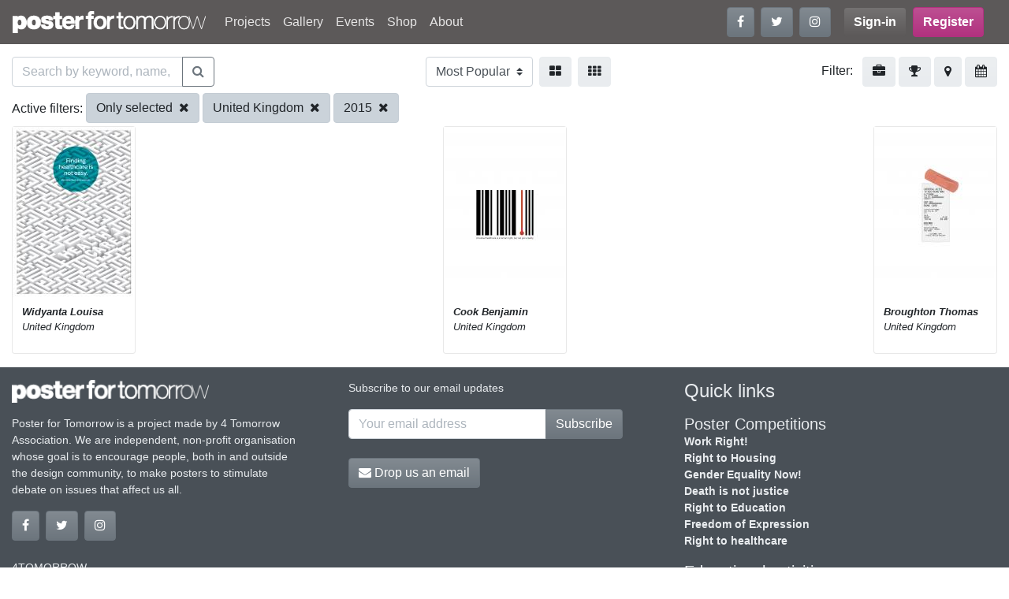

--- FILE ---
content_type: text/html; charset=UTF-8
request_url: https://www.posterfortomorrow.org/en/gallery/?country=gb&selection=selected&size=small&sort=&year=2015
body_size: 5632
content:
<!DOCTYPE html>
<html lang="en" prefix="og: https://ogp.me/ns#">
  <head>
    <meta charset="utf-8">
    <title>Poster for tomorrow</title>
    <meta name="viewport" content="width=device-width, initial-scale=1.0">
    <link rel="icon" href="/favicon.ico" type="image/x-icon">
    <meta property="og:site_name" content="Posterfortomorrow">

        <script src="https://www.google-analytics.com/analytics.js" async="true"></script>
    <!-- Google Analytics -->
    <script>
    window.ga=window.ga||function(){(ga.q=ga.q||[]).push(arguments)};ga.l=+new Date;
    ga('create', 'UA-57514215-1', 'auto');
    ga('send', 'pageview');
    </script>
    <!-- End Google Analytics -->
    
    
    <link rel="stylesheet" type="text/css" href="/css/site.min.css">
  </head>

  <body>
    <header id="header">
      <nav class="navbar navbar-expand-md navbar-dark bg-dark">
        <h1 class="h6 m-0">
        <a class="navbar-brand" href="/"><img src="/img/logos/logo_white.png" alt="Posterfortomorrow"></a>
        </h1>
        <button class="navbar-toggler" type="button" data-toggle="collapse" data-target="#mainmenu"
                aria-controls="mainmenu" aria-expanded="false" aria-label="Toggle navigation">
          <span class="navbar-toggler-icon"></span>
        </button>

        <div class="collapse navbar-collapse" id="mainmenu">
          <ul class="navbar-nav mr-auto">
<li class="nav-item">
<a class="nav-link"  href="/en/projects">Projects</a></li>
<li class="nav-item">
<a class="nav-link"  href="/en/gallery?project=stop-killing-women">Gallery</a></li>
<li class="nav-item">
<a class="nav-link"  href="/en/events">Events</a></li>
<li class="nav-item">
<a class="nav-link"  href="/en/shop">Shop</a></li>
<li class="nav-item">
<a class="nav-link"  href="/en/about">About</a></li>
</ul>

          <ul class="navbar-nav mr-lg-3 flex-row mb-2 mb-md-0">
            <li class="nav-item mr-2">
              <a class="btn btn-secondary" href="https://www.facebook.com/posterfortomorrow" target="_blank"
                 title="Follow us on Facebook" data-toggle="tooltip" data-placement="bottom">
                <i class="fa fa-facebook"></i>
              </a>
            </li>
            <li class="nav-item mr-2">
              <a class="btn btn-secondary" href="https://twitter.com/poster4tomorrow" target="_blank"
                 title="Follow us on Twitter" data-toggle="tooltip" data-placement="top">
                <i class="fa fa-twitter"></i>
              </a>
            </li>
            <li class="nav-item">
              <a class="btn btn-secondary" href="https://www.instagram.com/posterfortomorrow/" target="_blank"
                 title="Follow us on Instagram" data-toggle="tooltip" data-placement="bottom">
                <i class="fa fa-instagram"></i>
              </a>
            </li>
          </ul>

          
<ul class="navbar-nav mr-lg-3 flex-row">
  <li class="nav-item mr-2">
  <a href="/en/signin" class="btn btn-dark font-weight-bold">Sign-in</a>
</li>

<li class="nav-item">
  <a href="/en/signup" class="btn btn-primary font-weight-bold">
    Register  </a>
</li>
</ul>
        </div>
      </nav>
    </header>

    <section id="content">
      <div id="login"
      class="modal fade"
     tabindex="-1"
     role="dialog"
     aria-labelledby="loginFormLabel"
     aria-hidden="true">
  <div class="modal-dialog" role="document">
    <div class="modal-content">
      <form id="accountSignin" action="/en/signin">
        <div class="modal-header">
          <h2 class="h3 font-weight-bold text-center">Sign in</h2>
          <button type="button" class="close" data-dismiss="modal" aria-label="Close">
            <span aria-hidden="true">&times;</span>
          </button>
        </div>
        <div class="modal-body">
          <div class="form-group">
            <label for="email" class="control-label required">Your email:</label>
            <input type="text" name="email" id="email" class="form-control">
          </div>
          <div class="form-group">
            <label for="password" class="control-label required">Your password:</label>
            <input type="password" name="password" id="password" class="form-control">
              <a href="/en/account/reset-password" class="reset-password">Forgot your password?</a>
          </div>
          <div class="alert alert-danger" style="display:none">
           <strong>Login failed!</strong> Invalid email/password combination          </div>
        </div>

        <div class="modal-footer">
          <button type="submit" class="btn btn-info">Sign in</button>
          <button class="btn btn-custom" data-dismiss="modal" aria-label="Cancel">
            Cancel          </button>
        </div>
      </form>
    </div>
  </div>
</div>
<div class="project-past-view container-fluid">
  <div class="d-flex flex-row justify-content-between mt-3">

    <form id="search-gallery" action="/en/gallery/?country=gb&selection=selected&size=small&sort=&year=2015" method="get">
      <div class="input-group">
        <input type="text" class="form-control" id="query-search"
               name="search" placeholder="Search by keyword, name, country..." value="">
        <div class="input-group-append">
          <button class="btn btn-outline-secondary" id="main-search-btn" type="submit">
            <i class="fa fa-search" aria-hidden="true"></i>
          </button>
        </div>
      </div>
    </form>

    <form class="d-flex flex-row" action="/en/gallery" method="get">
      <select name="sort" class="custom-select mr-2" onchange="this.form.submit()">
      <option value="popular">Most Popular</option><option value="recent">Most Recent</option><option value="views">Most Viewed</option><option value="name">By Name</option>      </select>

      <a class="btn btn-light mr-2"
         href="/en/gallery/?country=gb&selection=selected&size=medium&sort=&year=2015"
         data-toggle="tooltip"
         data-placement="bottom" title="Large images">
        <i class="fa fa-th-large" aria-hidden="true"></i>
      </a>
      <a class="btn btn-light"
         href="/en/gallery/?country=gb&selection=selected&size=small&sort=&year=2015"
         data-toggle="tooltip"
         data-placement="bottom" title="Small images">
        <i class="fa fa-th" aria-hidden="true"></i>
      </a>
    </form>

    <div>
      <span class="mr-2">Filter:</span>
      <a class="btn btn-light" href="#" data-filter="project" data-toggle="tooltip" data-placement="bottom" title="By project">
        <i class="fa fa-briefcase"></i>
      </a>
      <a class="btn btn-light" href="#" data-filter="result" data-toggle="tooltip" data-placement="bottom" title="By result">
        <i class="fa fa-trophy"></i>
      </a>
      <a class="btn btn-light" href="#" data-filter="country" data-toggle="tooltip" data-placement="bottom" title="By country">
        <i class="fa fa-map-marker"></i>
      </a>
      <a class="btn btn-light" href="#" data-filter="year" data-toggle="tooltip" data-placement="bottom" title="By year">
       <i class="fa fa-calendar"></i>
      </a>
    </div>
  </div>

  <div id="filter-bar" class="my-2">
    <ul id="filter-list">
      <li data-show="result" class="collapse">
              </li>
      <li data-show="project" class="collapse">
      <i class="fa fa-remove filter-remove pull-left"></i>
                  <a data-remove="project" class="btn btn-light mb-1" href="/en/gallery/?project=stop-killing-women">Stop killing women</a>                  <a data-remove="project" class="btn btn-light mb-1" href="/en/gallery/?project=we-stand-with-iranians">We Stand With Iranians</a>                  <a data-remove="project" class="btn btn-light mb-1" href="/en/gallery/?project=do-the-right-thing">Do The Right Thing</a>                  <a data-remove="project" class="btn btn-light mb-1" href="/en/gallery/?project=we-stand-with-ukraine">We Stand With Ukraine</a>                  <a data-remove="project" class="btn btn-light mb-1" href="/en/gallery/?project=fake-news">FAKE NEWS!</a>                  <a data-remove="project" class="btn btn-light mb-1" href="/en/gallery/?project=a-planet-for-tomorrow">A Planet for tomorrow</a>                  <a data-remove="project" class="btn btn-light mb-1" href="/en/gallery/?project=one-for-all-all-for-one">One for all, all for one!</a>                  <a data-remove="project" class="btn btn-light mb-1" href="/en/gallery/?project=freedom-of-movement">Freedom of Movement</a>                  <a data-remove="project" class="btn btn-light mb-1" href="/en/gallery/?project=community-for-tomorrow">Make Extremism History</a>                  <a data-remove="project" class="btn btn-light mb-1" href="/en/gallery/?project=say-no-to-the-death-penalty">Say No to the death penalty</a>                  <a data-remove="project" class="btn btn-light mb-1" href="/en/gallery/?project=right-to-healthcare">Right to healthcare</a>                  <a data-remove="project" class="btn btn-light mb-1" href="/en/gallery/?project=work-right-competition">Work Right!</a>                  <a data-remove="project" class="btn btn-light mb-1" href="/en/gallery/?project=gender-balancing">Gender Balancing</a>                  <a data-remove="project" class="btn btn-light mb-1" href="/en/gallery/?project=draw-me-democracy-poster">Draw Me Democracy Poster</a>                  <a data-remove="project" class="btn btn-light mb-1" href="/en/gallery/?project=home-for-everyone">A Home For Everyone</a>                  <a data-remove="project" class="btn btn-light mb-1" href="/en/gallery/?project=gender-equality-now">Gender Equality Now!</a>                  <a data-remove="project" class="btn btn-light mb-1" href="/en/gallery/?project=the_right_to_education">Right to Education</a>                  <a data-remove="project" class="btn btn-light mb-1" href="/en/gallery/?project=death-is-not-justice">Death is not justice</a>                  <a data-remove="project" class="btn btn-light mb-1" href="/en/gallery/?project=freedom-of-expression">Freedom of expression</a>              </li>
      <li data-show="tag" class="collapse">
        <i class="fa fa-remove filter-remove pull-left"></i>
      </li>
      <li data-show="result" class="collapse">
        <i class="fa fa-remove filter-remove pull-left"></i>
                  <a data-remove="selection" class="btn btn-light mb-1 active" href="/en/gallery/?country=gb&amp;selection=selected&amp;size=small&amp;sort=&amp;year=2015">Only selected</a>                  <a data-remove="selection" class="btn btn-light mb-1" href="/en/gallery/?country=gb&amp;selection=selected-shortlisted&amp;size=small&amp;sort=&amp;year=2015">Selected shortlisted</a>                  <a data-remove="selection" class="btn btn-light mb-1" href="/en/gallery/?country=gb&amp;selection=shortlisted&amp;size=small&amp;sort=&amp;year=2015">Only shortlisted</a>                  <a data-remove="selection" class="btn btn-light mb-1" href="/en/gallery/?country=gb&amp;selection=not_listed&amp;size=small&amp;sort=&amp;year=2015">Not listed</a>                  <a data-remove="selection" class="btn btn-light mb-1" href="/en/gallery/?country=gb&amp;selection=all&amp;size=small&amp;sort=&amp;year=2015">All posters</a>              </li>
      <li data-show="country" class="collapse">
        <i class="fa fa-remove filter-remove pull-left"></i>
                  <a data-remove="country" class="btn btn-light mb-1" href="/en/gallery/?country=cn&amp;selection=selected&amp;size=small&amp;sort=&amp;year=2015">China</a>                  <a data-remove="country" class="btn btn-light mb-1" href="/en/gallery/?country=ir&amp;selection=selected&amp;size=small&amp;sort=&amp;year=2015">Iran</a>                  <a data-remove="country" class="btn btn-light mb-1" href="/en/gallery/?country=us&amp;selection=selected&amp;size=small&amp;sort=&amp;year=2015">United States</a>                  <a data-remove="country" class="btn btn-light mb-1" href="/en/gallery/?country=tr&amp;selection=selected&amp;size=small&amp;sort=&amp;year=2015">Turkey</a>                  <a data-remove="country" class="btn btn-light mb-1" href="/en/gallery/?country=ec&amp;selection=selected&amp;size=small&amp;sort=&amp;year=2015">Ecuador</a>                  <a data-remove="country" class="btn btn-light mb-1" href="/en/gallery/?country=it&amp;selection=selected&amp;size=small&amp;sort=&amp;year=2015">Italy</a>                  <a data-remove="country" class="btn btn-light mb-1" href="/en/gallery/?country=fr&amp;selection=selected&amp;size=small&amp;sort=&amp;year=2015">France</a>                  <a data-remove="country" class="btn btn-light mb-1" href="/en/gallery/?country=mx&amp;selection=selected&amp;size=small&amp;sort=&amp;year=2015">Mexico</a>                  <a data-remove="country" class="btn btn-light mb-1" href="/en/gallery/?country=pl&amp;selection=selected&amp;size=small&amp;sort=&amp;year=2015">Poland</a>                  <a data-remove="country" class="btn btn-light mb-1" href="/en/gallery/?country=au&amp;selection=selected&amp;size=small&amp;sort=&amp;year=2015">Australia</a>                  <a data-remove="country" class="btn btn-light mb-1 active" href="/en/gallery/?country=gb&amp;selection=selected&amp;size=small&amp;sort=&amp;year=2015">United Kingdom</a>                  <a data-remove="country" class="btn btn-light mb-1" href="/en/gallery/?country=ca&amp;selection=selected&amp;size=small&amp;sort=&amp;year=2015">Canada</a>              </li>
      <li data-show="year" class="collapse">
        <i class="fa fa-remove filter-remove pull-left"></i>
                  <a data-remove="year" class="btn btn-light mb-1" href="/en/gallery/?country=gb&amp;selection=selected&amp;size=small&amp;sort=&amp;year=2025">2025</a>                  <a data-remove="year" class="btn btn-light mb-1" href="/en/gallery/?country=gb&amp;selection=selected&amp;size=small&amp;sort=&amp;year=2024">2024</a>                  <a data-remove="year" class="btn btn-light mb-1" href="/en/gallery/?country=gb&amp;selection=selected&amp;size=small&amp;sort=&amp;year=2023">2023</a>                  <a data-remove="year" class="btn btn-light mb-1" href="/en/gallery/?country=gb&amp;selection=selected&amp;size=small&amp;sort=&amp;year=2022">2022</a>                  <a data-remove="year" class="btn btn-light mb-1" href="/en/gallery/?country=gb&amp;selection=selected&amp;size=small&amp;sort=&amp;year=2021">2021</a>                  <a data-remove="year" class="btn btn-light mb-1" href="/en/gallery/?country=gb&amp;selection=selected&amp;size=small&amp;sort=&amp;year=2020">2020</a>                  <a data-remove="year" class="btn btn-light mb-1" href="/en/gallery/?country=gb&amp;selection=selected&amp;size=small&amp;sort=&amp;year=2019">2019</a>                  <a data-remove="year" class="btn btn-light mb-1" href="/en/gallery/?country=gb&amp;selection=selected&amp;size=small&amp;sort=&amp;year=2018">2018</a>                  <a data-remove="year" class="btn btn-light mb-1" href="/en/gallery/?country=gb&amp;selection=selected&amp;size=small&amp;sort=&amp;year=2017">2017</a>                  <a data-remove="year" class="btn btn-light mb-1" href="/en/gallery/?country=gb&amp;selection=selected&amp;size=small&amp;sort=&amp;year=2016">2016</a>                  <a data-remove="year" class="btn btn-light mb-1 active" href="/en/gallery/?country=gb&amp;selection=selected&amp;size=small&amp;sort=&amp;year=2015">2015</a>                  <a data-remove="year" class="btn btn-light mb-1" href="/en/gallery/?country=gb&amp;selection=selected&amp;size=small&amp;sort=&amp;year=2014">2014</a>                  <a data-remove="year" class="btn btn-light mb-1" href="/en/gallery/?country=gb&amp;selection=selected&amp;size=small&amp;sort=&amp;year=2013">2013</a>                  <a data-remove="year" class="btn btn-light mb-1" href="/en/gallery/?country=gb&amp;selection=selected&amp;size=small&amp;sort=&amp;year=2012">2012</a>                  <a data-remove="year" class="btn btn-light mb-1" href="/en/gallery/?country=gb&amp;selection=selected&amp;size=small&amp;sort=&amp;year=2011">2011</a>                  <a data-remove="year" class="btn btn-light mb-1" href="/en/gallery/?country=gb&amp;selection=selected&amp;size=small&amp;sort=&amp;year=2010">2010</a>                  <a data-remove="year" class="btn btn-light mb-1" href="/en/gallery/?country=gb&amp;selection=selected&amp;size=small&amp;sort=&amp;year=2009">2009</a>              </li>
    </ul>
  </div>

  <div id="filtering" class="collapse">
    <div id="filtering-list">
        <span class="filter-label filtering-type">Active filters:</span>
                          <a class="btn btn-light mb-1 active" href="/en/gallery/?country=gb&amp;size=small&amp;sort=&amp;year=2015">Only selected <i class="fa fa-remove ml-1"></i></a>                          <a class="btn btn-light mb-1 active" href="/en/gallery/?selection=selected&amp;size=small&amp;sort=&amp;year=2015">United Kingdom <i class="fa fa-remove ml-1"></i></a>                          <a class="btn btn-light mb-1 active" href="/en/gallery/?country=gb&amp;selection=selected&amp;size=small&amp;sort=">2015 <i class="fa fa-remove ml-1"></i></a>            </div>
  </div>

  <div class="gallery">
            <div id="scroll-page" class="d-flex flex-wrap flex-row justify-content-between">
            <div class="post mb-3">
        <div class="card gallery-image small">

    <a href="/en/gallery/41551">
        <img
             title="The Labyrinth"
             src="/images/thumbs/entries/155x217/14062/14062_be71f2f2bf7192261fc63799fed640dc.jpg"
             alt="The Labyrinth">
    </a>
    <p class="card-footer">
        <strong title="Widyanta Louisa">
        Widyanta Louisa        </strong><br>
        <em>United Kingdom</em>
    </p>
</div>
        </div>
            <div class="post mb-3">
        <div class="card gallery-image small">

    <a href="/en/gallery/40139">
        <img
             title="U.H."
             src="/images/thumbs/entries/155x217/17200/17200_8fd4f70c3aa39e65bafce73ebe2b58a4.jpg"
             alt="U.H.">
    </a>
    <p class="card-footer">
        <strong title="Cook Benjamin">
        Cook Benjamin        </strong><br>
        <em>United Kingdom</em>
    </p>
</div>
        </div>
            <div class="post mb-3">
        <div class="card gallery-image small">

    <a href="/en/gallery/39787">
        <img
             title="Universal Healthcare Declined"
             src="/images/thumbs/entries/155x217/17102/17102_4ae70dea0a62ccc8775ff109a7200261.jpg"
             alt="Universal Healthcare Declined">
    </a>
    <p class="card-footer">
        <strong title="Broughton Thomas">
        Broughton Thomas        </strong><br>
        <em>United Kingdom</em>
    </p>
</div>
        </div>
        </div>
      </div>

  </div>
    </section>

    <footer id="footer" class="container-fluid text-light pb-3">
      <div class="row">

        <div class="col-lg-4">
          <p><img src="/img/logos/logo_white.png" alt="footer-logo" width="250" id="footer-logo"></p>
          <p class="mr-lg-4">Poster for Tomorrow is a project
                made by 4 Tomorrow Association.
                We are independent, non-profit
                organisation whose goal is to
                encourage people, both in and
                outside the design community,
                to make posters to stimulate debate
                on issues that affect us all.</p>

          <ul class="nav mb-4">
            <li class="nav-item mr-2">
              <a class="btn btn-secondary" href="https://www.facebook.com/posterfortomorrow" target="_blank"
                 title="Follow us on Facebook" data-toggle="tooltip" data-placement="bottom">
                <i class="fa fa-facebook"></i>
              </a>
            </li>
            <li class="nav-item mr-2">
              <a class="btn btn-secondary" href="https://twitter.com/poster4tomorrow" target="_blank"
                 title="Follow us on Twitter" data-toggle="tooltip" data-placement="top">
                <i class="fa fa-twitter"></i>
              </a>
            </li>
            <li class="nav-item">
              <a class="btn btn-secondary" href="https://www.instagram.com/posterfortomorrow/" target="_blank"
                 title="Follow us on Instagram" data-toggle="tooltip" data-placement="bottom">
                <i class="fa fa-instagram"></i>
              </a>
            </li>
          </ul>

          <address>
            4TOMORROW<br/>
            16, Esplanade Nathalie Sarraute<br/>
            75018 Paris<br/>
            France<br/>
            T. +33 1 42 05 88 87
          </address>
        </div>

        <div class="col-lg-4">
          <form id="subscribeForm" method="post" class="mr-lg-5 mb-4">
            <p>Subscribe to our email updates</p>
            <div class="input-group mb-2">
              <input class="form-control" type="email" placeholder="Your email address">
              <div class="input-group-append">
                <button class="btn btn-secondary" id="main-search-btn" type="submit">
                  Subscribe                </button>
              </div>
            </div>
            <div class="alert alert-danger">Invalid email address</div>
            <div class="alert alert-success">You subscribed !</div>
          </form>

          <p>
            <a href="mailto:info@posterfortomorrow.org" target="_nlank" class="btn btn-secondary">
              <i class="fa fa-envelope"></i> Drop us an email            </a>
          </p>
        </div>

        <div class="col-lg-4">
          <h2 class="h4 mb-3">Quick links</h2>
          <h3 class="h5 mb-0">Poster Competitions</h3>
<ul class="footer-nav mb-3">
<li><a href="/en/projects/work-right-competition/" class="text-light">Work Right!</a></li>
<li><a href="/en/projects/home-for-everyone" class="text-light">Right to Housing</a></li>
<li><a href="/en/projects/gender-equality-now" class="text-light">Gender Equality Now!</a></li>
<li><a href="/en/projects/death-is-not-justice" class="text-light">Death is not justice</a></li>
<li><a href="/en/projects/the_right_to_education" class="text-light">Right to Education</a></li>
<li><a href="/en/projects/freedom-of-expression" class="text-light">Freedom of Expression</a></li>
<li><a href="right-to-healthcare" class="text-light">Right to healthcare</a></li>
</ul>
<h3 class="h5 mb-0">Educational activities</h3>
<ul class="footer-nav mb-3">
<li><a href="/en/projects/mediterranean-women-democracy" class="text-light">Mediterranean Women and Democracy</a></li>
<li><a href="/en/projects/pan-african-workshops" class="text-light">Pan African Workshops</a></li>
<li><a href="/en/projects/draw-me-democracy" class="text-light">Draw me Democracy</a></li>
<li><a href="/en/projects/design-goes-to-school" class="text-light">Design goes to School</a></li>
<li><a href="/en/projects/democracy-cafe" class="text-light">Democracy Café</a></li>
<li><a href="/en/projects/design-for-human-rights" class="text-light">Design for Human Rights</a></li>
</ul>
        </div>
      </div>

      <div class="copyright text-center my-3">
        © 4TOMORROW ASSOCIATION - all rights reserved | <a class="text-light"
            href="/en/page/privacy-policy">Privacy Policy</a>
        | <a class="text-light"
            href="/en/page/credits">Credits</a>
      </div>
    </footer>
    <a href="#" class="back-to-top"><i class="fa fa-chevron-up"></i></a>


    <script type="text/javascript" src="/js/site.min.js"></script>
    <script src="/js/gallery.min.js"></script>
<script src="https://w.sharethis.com/button/buttons.js"></script>
<script>

  stLight.options({
    publisher: "8b1ef962-e815-4d55-b29e-a25879b7e63d",
    doNotHash: true,
    doNotCopy: true,
    hashAddressBar: false
  });
$(function() {
    $('#login').on('shown.bs.modal', function () {

        $('#accountSignin').on('submit', function(e) {
            e.preventDefault();
            var form = $(this);
            console.log(form);
            form.find('.error').hide();
            $.post(form.attr('action'), {
                email: form.find('[name=email]').val(),
                password: form.find('#password').val()
                }, function(response) {
                    var status = response.status;

                    if (status == 'ok') {
                        window.location.reload();
                    } else {
                        form.find('.alert-danger').show()
                    };
            }, 'json');

            return false;
        });
    });
});
</script>
  </body>
</html>
